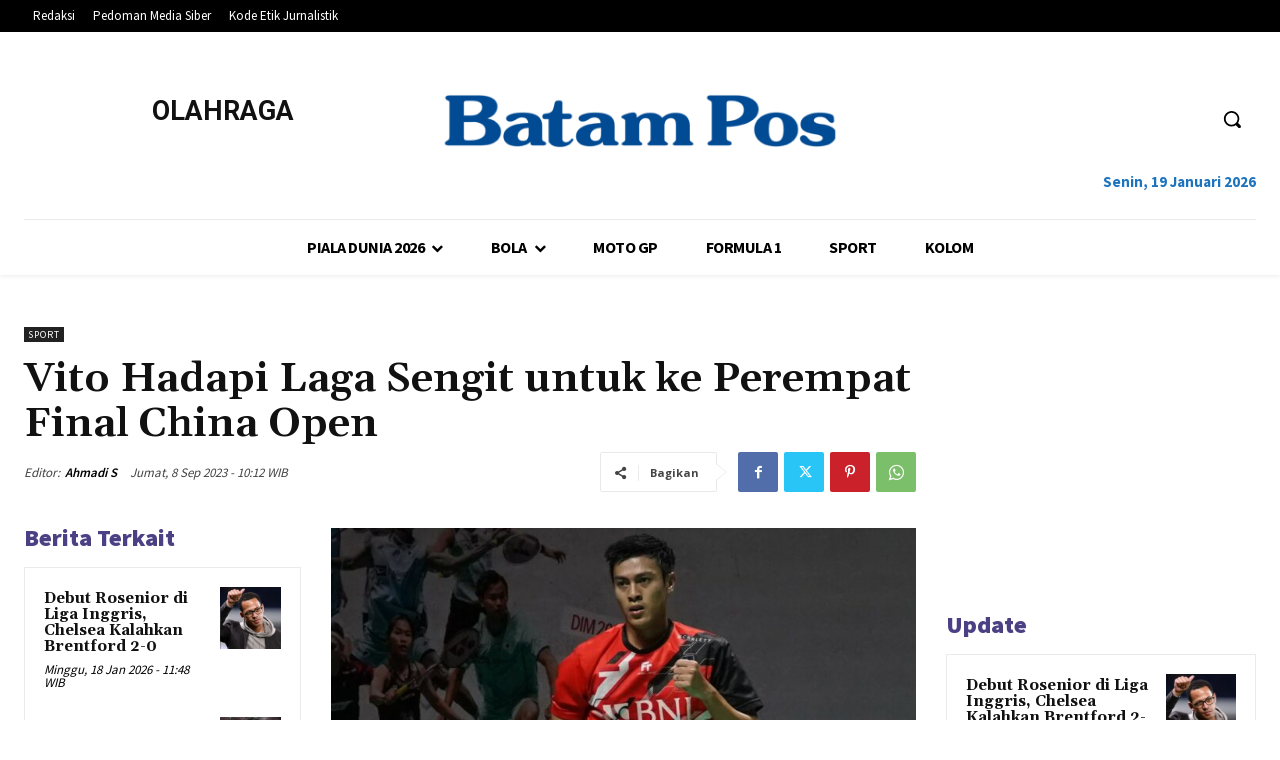

--- FILE ---
content_type: text/html; charset=UTF-8
request_url: https://olahraga.batampos.co.id/orchardwalk-h1/admin-ajax.php?td_theme_name=Newspaper&v=12.6.4
body_size: -530
content:
{"408257":25}

--- FILE ---
content_type: text/html; charset=utf-8
request_url: https://www.google.com/recaptcha/api2/aframe
body_size: 265
content:
<!DOCTYPE HTML><html><head><meta http-equiv="content-type" content="text/html; charset=UTF-8"></head><body><script nonce="0A2zV5yoIN3salG0iPevXg">/** Anti-fraud and anti-abuse applications only. See google.com/recaptcha */ try{var clients={'sodar':'https://pagead2.googlesyndication.com/pagead/sodar?'};window.addEventListener("message",function(a){try{if(a.source===window.parent){var b=JSON.parse(a.data);var c=clients[b['id']];if(c){var d=document.createElement('img');d.src=c+b['params']+'&rc='+(localStorage.getItem("rc::a")?sessionStorage.getItem("rc::b"):"");window.document.body.appendChild(d);sessionStorage.setItem("rc::e",parseInt(sessionStorage.getItem("rc::e")||0)+1);localStorage.setItem("rc::h",'1768781482040');}}}catch(b){}});window.parent.postMessage("_grecaptcha_ready", "*");}catch(b){}</script></body></html>